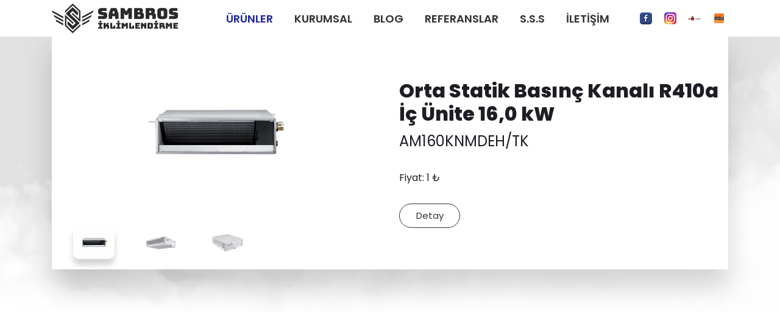

--- FILE ---
content_type: text/html; charset=UTF-8
request_url: https://sambros.com.tr/urun-detay.php?id=85
body_size: 5354
content:
<html lang="tr">
<!doctype html>
<head>
    <meta charset="UTF-8">
    <meta name="viewport" content="width=device-width, user-scalable=no, initial-scale=1.0, maximum-scale=1.0, minimum-scale=1.0">
    <meta http-equiv="X-UA-Compatible" content="ie=edge">
    <link rel="stylesheet" href="assets/css/bootstrap.min.css">
    <link rel="stylesheet" href="assets/css/swiper-bundle.min.css">
    <link rel="stylesheet" href="assets/css/frontend.css?v=959141667">
    <script src="https://kit.fontawesome.com/6644a13e1c.js"></script>
    <link rel="stylesheet" href="https://cdn.jsdelivr.net/gh/fancyapps/fancybox@3.5.7/dist/jquery.fancybox.min.css" />
    <title>Sambros İklimlendirme</title>
</head>
<body>


<div class="responsive-menu" id="responsive-menu"></div>
<div class="header">
    <div class="container">

        <div class="logo">
            <a href="index.php">
                <img src="assets/images/logo.png" class="img-fluid" alt="Sambros">
            </a>
        </div>

        <a href="#" class="mobile-show menu-btn" id="open-menu-btn">
            <i class="fa fa-bars"></i>
        </a>

        <div class="mobile-hide search">
            <form action="" class="d-md-none d-lg-none">
                <input type="text" placeholder="Ara..">
                <button type="submit">
                    <i class="fa fa-search"></i>
                </button>
            </form>
        </div>
<style>
.dropdown-menu>li>a:hover{
			background-color:rgba(216,216,216,1);
			background-image:none;
			color:#000;
		}
		.divider{
			background-color:#fff;
		}
		.dropdown-submenu{
			position:relative;
		}
		.dropdown-submenu>.dropdown-menu{
			top:0;
			left:100%;
			margin-top:-6px;
			margin-left:-1px;
			-webkit-border-radius:0 6px 6px 6px;
			-moz-border-radius:0 6px 6px 6px;
			border-radius:0 6px 6px 6px;
		}
		.dropdown-submenu>a:after{
			display:block;
			content: " ";
			float:right;
			width:0;
			height:0;
			border-color:transparent;
			border-style: solid;
			border-width:5px 0 5px 5px;
			border-left-color: #cccccc;
			margin-top:5px;
			margin-right: -10px;
		}
		.dropdown-submenu:hover>a:after{
			border-left-color: #555;
		}
		.dropdown-submenu.pull-left{
			float:none;
		}
		.dropdown-submenu.pull-left>.dropdown-menu{
			left:100%;
			margin-left:1-0px;
			-webkit-border-radius:6px 0 6px 6px;
			-moz-border-radius:6px 0 6px 6px;
			border-radius:6px 0 6px 6px;
		}
</style>
        <div class="mobile-hide menu">
            <ul class="m-0">
                <!--<li class="active">
                    <a href="urunler.php">ÜRÜNLER</a>
                </li>-->
		<li class="dropdown  active">
  			<a href="#" class="dropbtn">ÜRÜNLER</a>
  			<div class="dropdown-content">
			       			   	<a href="urunler.php?kategori=3" class="submenu">Split Klimalar</a>
			       			   	<a href="urunler.php?kategori=4" class="submenu">Multi Split Klimalar</a>
			       			   	<a href="urunler.php?kategori=6" class="submenu">Sistem Klimalar</a>
			       			   	<a href="urunler.php?kategori=8" class="submenu">Ticari Klimalar</a>
			     			</div>
		</li>
                <li  >
                    <a href="about.php">KURUMSAL</a>
                </li>
                <li  >
                    <a href="blog.php">BLOG</a>
                </li>
                <li  >
                    <a href="referanslar.php">REFERANSLAR</a>
                </li>
                <li  >
                    <a href="sss.php">S.S.S</a>
                </li>
                <li  >
                    <a href="contact.php">İLETİŞİM</a>
                </li>

            </ul>
        </div>

        <div class="mobile-hide social">
            <ul>
            	<li><a target="_blank" href="https://www.facebook.com/Sambrosiklimlendirme/" rel="nofollow"><img src="assets/updocs/80127120191218015311.png" alt="Sosyal Medya icon" style="width:20px;"></a></li> 	<li><a target="_blank" href="https://www.instagram.com/sambros_iklimlendirme/" rel="nofollow"><img src="assets/updocs/33292220191218015326.png" alt="Sosyal Medya icon" style="width:20px;"></a></li> 	<li><a target="_blank" href="https://www.n11.com/magaza/samsung-sambros" rel="nofollow"><img src="assets/updocs/47776020210217111324.png" alt="Sosyal Medya icon" style="width:20px;"></a></li> 	<li><a target="_blank" href="https://www.trendyol.com/magaza/samsung-sambros-m-330341?sst=0" rel="nofollow"><img src="assets/updocs/47015620210217111211.png" alt="Sosyal Medya icon" style="width:20px;"></a></li>             </ul>
        </div>

    </div>
</div>

<style>

/* The container <div> - needed to position the dropdown content */
.dropdown {
  position: relative;
  display: inline-block;
}

/* Dropdown Content (Hidden by Default) */
.dropdown-content {
  display: none;
  position: absolute;
  background-color: #f1f1f1;
  min-width: 160px;
  box-shadow: 0px 8px 16px 0px rgba(0,0,0,0.2);
  z-index: 1;
}

/* Links inside the dropdown */
.dropdown-content a {
  color: black;
  padding: 12px 16px;
  text-decoration: none;
  display: block;
}

/* Change color of dropdown links on hover */
.dropdown-content a:hover {background-color: #ddd;}

/* Show the dropdown menu on hover */
.dropdown:hover .dropdown-content {display: block;}

.dropdown-content .dropbtn{display:none!important;}

.submenu{font-size: 14px!important;padding:8px!important;color: #333333!important;}
</style>


<div id="wrapper">
    <section class="urun-detay-wrapper">
        <div class="container">
            <div class="urun-detay-slider">
                <div id='carousel-custom' class='carousel slide' data-ride='carousel'>
                    <div class="row">
                        <div class="col-md-6">
                            <div class='carousel-inner'>
                                                                        <div class='urun-detay-slider-item carousel-item active'>
                                            <img src="assets/updocs/urun/1597905067_resim1.png" class="img-fluid" alt=''/>
                                        </div>
                                                                        <div class='urun-detay-slider-item carousel-item '>
                                            <img src="assets/updocs/urun/1597905067_resim2.png" class="img-fluid" alt=''/>
                                        </div>
                                                                        <div class='urun-detay-slider-item carousel-item '>
                                            <img src="assets/updocs/urun/1597905068_resim3.png" class="img-fluid" alt=''/>
                                        </div>
                                                                
                                
                            </div>
                            <ol class='carousel-indicators'>
							                                <li data-target='#carousel-custom' data-slide-to='0' class='active' ><img
                                           src="assets/updocs/urun/thumb/1597905067_resim1.png" alt='' style="max-width:68px"/></li>
							                                <li data-target='#carousel-custom' data-slide-to='1'  ><img
                                           src="assets/updocs/urun/thumb/1597905067_resim2.png" alt='' style="max-width:68px"/></li>
							                                <li data-target='#carousel-custom' data-slide-to='2'  ><img
                                           src="assets/updocs/urun/thumb/1597905068_resim3.png" alt='' style="max-width:68px"/></li>
							                            </ol>

                        </div>
                        <div class="col-md-6">
                            <div class="urun-detay-text">
                                <h4>Orta Statik Basınç Kanalı R410a İç Ünite 16,0 kW</h4>
                                <p>AM160KNMDEH/TK</p>
                                <ul>
                                                                    <li></li>
                                    
                                                                        <li></li>
                                    
                                                                        <li></li>
                                    
                                                                    </ul>
                               
                                <div class="urun-detay-ozellik">
                                                                                                            <span>Fiyat: 1 ₺</span>  
                                                                        <div class="d-flex">
                                        
                                        <a data-fancybox data-src="#modal" href="javascript:;" class="sambros-btn-grey mr-2" style="display: none;">Teklif İste</a>
                                        <a href="#detay-content" class="sambros-btn-grey">Detay</a>
                                    </div>
                                </div>

                            </div>
                        </div>
                    </div>


                </div>
            </div>
    </section>
    <div id="detay-content"></div>
    <section class="urun-ozellikler-wrapper" style="margin-top: 100px">
        <div class="container">
            <div class="text-center">
                            <h5>
                    Her köşeye eşit şekilde ulaşır ve soğutur                </h5>
                <p class="mt-3"><p>4 y&ouml;nl&uuml; kaset tipi klimalar gibi soğuk havanın ulaşamadığı homojen olmayan hava akışlı alanlar oluşturmak yerine dairesel &ccedil;ıkışı soğuk havayı her y&ouml;ne &uuml;fleyerek odanın her k&ouml;şesinin aynı sıcaklıkta olmasını sağlar.</p>
</p>
                <img src="assets/updocs/urun/thumb/92764320200820093304.png" class="img-fluid w-75 mb-3" alt="">
                                <h5>
                    Rahatsız etmeyen, konforlu soğutma                </h5>
                <p class="mt-3">Kanatsız tasarımı soğuk havayı odanın bütününe dağıtarak serinliği rahat bir şekilde hissetmenizi sağlar. Hava akışını engellemeyen kanatları sayesinde 25% daha fazla çıkışı sağlar ve bunu daha uzağa yayar.</p>
                <img src="assets/updocs/urun/thumb/38149120200820093304.png" class="img-fluid w-75 mb-3" alt="">
                                <h5>
                    Her yere mükemmel uyacak şekilde dairesel                </h5>
                <p class="mt-3">Yenilikçi dairesel tasarımı çok sayıda iç mekana uygun olduğu için neredeyse her yerde mükemmel uyumludur. Minimalist modern tarzı sofistike bir görünüm yaratır ve dairesel şekli güzel bir şekilde öne çıkar.</p>
                <img src="assets/updocs/urun/thumb/88483920200820093304.png" class="img-fluid w-75 mb-3" alt="">
                                <h5>
                    Daha fazla yoldan daha fazla hava yayar                </h5>
                <p class="mt-3">Yenilikçi Booster Fan soğuk havanın çok daha düşük açıklarla yayılmasını sağlar. Çıkışın etrafında düşük bir basınç alanı oluşturur, böylece soğuk hava tavana paralel olarak çıkar ve daha geniş bir alana yayılır.</p>
                <img src="assets/updocs/urun/thumb/75164920200820093304.png" class="img-fluid w-75 mb-3" alt="">
                                <h5>
                    Tamamen yuvarlak daha basit ve sezgisel kontrol                </h5>
                <p class="mt-3">Performansını sezgisel olarak kontrol eder ve havanın nereye gittiğini görür. Kablosuz Kumandanın Döner düğmesi ve butonu hava akışını eğlenceli bir biçimde ayarlamayı sağlar ve Dairesel LED Ekran akış yönünü gösterir.</p>
                <img src="assets/updocs/urun/thumb/45389920200820093304.png" class="img-fluid w-75 mb-3" alt="">
                                
            </div>
        </div>
    </section>
	<style>
	
	.toz ul {width:100%}
	
	.toz ul li {width:50%}
	
	
	</style>
    <section class="urun-teknik-ozellikler-wrapper">
        <div class="container">
            <div class="urun-model-adi">
                <h6>Teknik Özellikler</h6>
                <p class="mt-2 mb-0"><strong>Model Adı</strong></p>
                <span class="d-block">AM160KNMDEH/TK</span>
               
                <details class="mt-3 mb-5 text-center">
                    <summary>Daha Fazla Teknik Özellik Göster</summary>
                    <p class="toz">
                    
                    <ul>
	<li>Model Adı
	<ul>
		<li>İ&ccedil; &Uuml;nite AM160KNMDEH/TK</li>
	</ul>
	</li>
	<li>G&uuml;&ccedil; Kaynağı (İ&ccedil; &Uuml;nite)
	<ul>
		<li>1, 2, 220 - 240, 50</li>
	</ul>
	</li>
</ul>

<ul>
	<li>Sistem
	<ul>
		<li>Mod HP / HR</li>
	</ul>
	</li>
	<li>Kapasite
	<ul>
		<li>Soğutma [kW] 16&nbsp;</li>
		<li>Isıtma [kW] 18&nbsp;</li>
	</ul>
	</li>
	<li>G&uuml;&ccedil; Girişi (Nominal)
	<ul>
		<li>Soğutma 485&nbsp;</li>
		<li>Isıtma 485&nbsp;</li>
	</ul>
	</li>
	<li>Akım Girişi (Nominal)
	<ul>
		<li>Soğutma 2,24 A</li>
		<li>Isıtma 2,24 A</li>
	</ul>
	</li>
	<li>Fan
	<ul>
		<li>Tipi Sirocco Fan&Phi;238XL230, 2 EA</li>
		<li>Motor (&Ccedil;ıkış) 150&nbsp;</li>
		<li>Hava Debisi (Y&uuml;ksek / Orta / D&uuml;ş&uuml;k) [CMM] 43 / 38 / 30&nbsp;</li>
		<li>Dış Statik Basın&ccedil; (Min / Std / Maks) [mmAq] 8 (4 ~ 14)</li>
	</ul>
	</li>
	<li>Bakır Boru Tesisat Bağlantıları
	<ul>
		<li>Likit Hattı 9,52 &nbsp;</li>
		<li>Likit Hattı 3/8</li>
		<li>Gaz Hattı 15,88&nbsp;</li>
		<li>Gaz Hattı 5/8</li>
	</ul>

	<ul>
		<li>Drenaj Hattı VP25 (OD 32, ID 25)</li>
	</ul>
	</li>
	<li>Kablolama
	<ul>
		<li>G&uuml;&ccedil; Girişi 1,5 ~ 2,5</li>
		<li>İletişim Kablosu 0,75 ~ 1,5</li>
	</ul>
	</li>
	<li>Soğutucu
	<ul>
		<li>Tipi R410A</li>
		<li>Kontrol Y&ouml;ntemi EEV DAHİL</li>
	</ul>
	</li>
	<li>Ses
	<ul>
		<li>Ses Basıncı 43 / 40 / 36 dBA</li>
	</ul>
	</li>
	<li>Boyutlar
	<ul>
		<li>Net Ağırlık (kg) 50&nbsp;</li>
		<li>Taşıma Ağırlığı (kg) 57&nbsp;</li>
		<li>Net Boyutlar(GxYxD) (mm) 1 200 x 360 x 650&nbsp;</li>
		<li>&Uuml;r&uuml;n &Ouml;l&ccedil;&uuml;leri (GxYxD) (mm) 1 456 x 434 x 778&nbsp;</li>
	</ul>
	</li>
</ul>
                   
                    </p>
                </details>
                <h6 class="text-center">Teknik Destek</h6>
                <hr>
                <div class="row">
                    <div class="col-md-4 col-12">
                        <p class="p-big-title">Klavuzu indir</p>
                        <span>Orta Statik Basınç Kanalı R410a İç Ünite 16,0 kW</span>
                        <span class="d-block">AM160KNMDEH/TK</span>
                    </div>
                    <div class="col-md-8 col-12">
                                            <p class="p-small-title">Klavuzlar</p>
                        <!-- <div class="media">
                            <i class="fas fa-file-pdf mr-2"></i>
                            <div class="media-body">
                                <span class="date d-block">20.07.2020</span>
                                <span class="d-block">Kurulum Rehberi Sür. 1.0</span>
                                <span class="lang d-block">(Türkçe)</span>
                            </div>
                            <div>
                                <span class="d-block">2.85 MB</span>
                                <a href="#"><i class="fas fa-download mr-2"></i> İndir</a>
                            </div>
                        </div> -->
                        <hr>
                        <div class="media mt-2">
                        
                            <i class="fas fa-file-pdf mr-2"></i>
                            
                            <div class="media-body">
                                
                                <span class="date d-block">20.07.2020</span>
                                <span class="d-block"> <a href="assets/updocs/kilavuz/48208320200820093304.pdf" download>Kılavuz 1</a></span>
                                <!-- <span class="lang d-block">(İngilizce)</span> -->
                            </div>
                            <div>
                                <span class="d-block">1.531794 Mb</span>
                                <a href="assets/updocs/kilavuz/48208320200820093304.pdf" download><i class="fas fa-download mr-2"></i> İndir</a>
                            </div>
                                                    </div>
                    </div>
                </div>
            </div>
        </div>
    </section>
</div>
<div style="display: none;" id="modal">
    <h2>Teklif Formu</h2>
	 <form action="contact?go=forms" method="post">
                                <div class="form-group row">
                                    <label for="name" class="col-sm-3 col-form-label">İsim Soyisim</label>
                                    <div class="col-sm-9">
                                        <input type="text" class="form-control" id="name" name="isim">
                                        <div class="line-left"></div>
                                    </div>
                                </div>
                                <div class="form-group row">
                                    <label for="tel" class="col-sm-3 col-form-label">Telefon</label>
                                    <div class="col-sm-9">
                                        <input type="text" class="form-control" id="tel" name="tel">
                                        <div class="line-left"></div>
                                    </div>
                                </div>
								   <a href="javascript:;" class="sambros-btn">GÖNDER</a>
								</form>
								

</div>



<footer>
    <div class="footer">
        <div class="container">
            <div class="row">
                <div class="col-md-3">
                    <img src="assets/images/logo.png" class="img-fluid" alt="">
                </div>
                <div class="col-md-9 mt-2 mt-md-0 mt-lg-0">
                    <div class="row">
                        <div class="col-md-10">
                            <div class="row">
                                <div class="col-md-3">
                                    <a href="urunler.php">ÜRÜNLER</a>
                                </div>
                                <div class="col-md-3">
                                    <a href="about.php">KURUMSAL</a>
                                </div>
                                <div class="col-md-2">
                                    <a href="blog.php">BLOG</a>
                                </div>
                                <div class="col-md-2">
                                    <a href="sss.php">S.S.S</a>
                                </div>
                                <div class="col-md-2">
                                    <a href="contact.php">İLETİŞİM</a>
                                </div>
                            </div>
                        </div>
                        


                    </div>
                </div>
            </div>
        </div>
    </div>
 
</footer>


<script src="https://code.jquery.com/jquery-3.5.1.slim.min.js"
        integrity="sha384-DfXdz2htPH0lsSSs5nCTpuj/zy4C+OGpamoFVy38MVBnE+IbbVYUew+OrCXaRkfj"
        crossorigin="anonymous"></script>
<script src="https://cdn.jsdelivr.net/npm/popper.js@1.16.0/dist/umd/popper.min.js"
        integrity="sha384-Q6E9RHvbIyZFJoft+2mJbHaEWldlvI9IOYy5n3zV9zzTtmI3UksdQRVvoxMfooAo"
        crossorigin="anonymous"></script>
<script src="https://stackpath.bootstrapcdn.com/bootstrap/4.5.0/js/bootstrap.min.js"
        integrity="sha384-OgVRvuATP1z7JjHLkuOU7Xw704+h835Lr+6QL9UvYjZE3Ipu6Tp75j7Bh/kR0JKI"
        crossorigin="anonymous"></script>
<script src="assets/js/swiper-bundle.min.js"></script>
<script src="https://cdn.jsdelivr.net/gh/fancyapps/fancybox@3.5.7/dist/jquery.fancybox.min.js"></script>
<script src="assets/js/add.js"></script>
<script>

     $('#hesapla').on('click', function(e){
    var odam2 = document.getElementById("odam").value;
    var sonuc = (odam2/2.2)*1000;
      
         document.getElementById("snc").value=Math.round(sonuc)+ " BTU";
  
    });
		  $('a[data-toggle=dropdown]').on('click', function(e){
		    //$(this).next('ul').show();

		    //console.log('click');
		    e.stopPropagation();
		    e.preventDefault();
		    $(this).parent().siblings().removeClass('open');
		    $(this).parent().toggleClass('open');
		  });
		  if($('.dropdown-menu').hasClass('open')){
		  	console.log('visible');
		  }
    $('#detay-content').click(function(){
        $('html, body').animate({
            scrollTop: $( $(this).attr('href') ).offset().top - 100
        }, 500);
        return false;
    });



</script>
</body>
</html>

--- FILE ---
content_type: text/css
request_url: https://sambros.com.tr/assets/css/frontend.css?v=959141667
body_size: 6849
content:
@import url('https://fonts.googleapis.com/css2?family=Poppins:wght@300;400;500;600;700;800&display=swap');

* {
    -webkit-font-smoothing: antialiased;
    -moz-osx-font-smoothing: grayscale;
    padding: 0;
    margin: 0;
    text-decoration: none;
    list-style: none;
    border: none;
}


body {
    display: -webkit-box;
    display: -ms-flexbox;
    display: flex;
    min-height: 100vh;
    -webkit-box-orient: vertical;
    -webkit-box-direction: normal;
    -ms-flex-direction: column;
    flex-direction: column;
    font-family: 'Poppins', sans-serif;
    overflow-x: hidden;

}

html {
    scroll-behavior: smooth;
}

#wrapper {
    -webkit-box-flex: 1;
    -ms-flex: 1;
    flex: 1;
}

.btn:focus {
    outline: none;
    -webkit-box-shadow: none;
    box-shadow: none;
}


.header {
    background: #ffffff;
    position: fixed;
    top: 0;
    left: 0;
    right: 0;
    z-index: 9999;
}

.header .container {
    height: 60px;
    display: -webkit-box;
    display: -ms-flexbox;
    display: flex;
    -webkit-box-align: center;
    -ms-flex-align: center;
    align-items: center;
    -webkit-box-pack: justify;
    -ms-flex-pack: justify;
    justify-content: space-between
}

.header .container .logo a {
    display: block
}

.header .container .logo a img {
    height: 50px
}

.header .container .search {
    -webkit-box-flex: 1;
    -ms-flex: 1;
    flex: 1;
    margin: 0 20px
}

.header .container .search form {
    position: relative
}

.header .container .search form input {
    width: 100%;
    height: 40px;
    border-radius: 40px;
    background: #fff;
    -webkit-box-sizing: border-box;
    box-sizing: border-box;
    padding: 0 15px;
    font-size: 14px;
    font-weight: 500
}

.header .container .search form button {
    position: absolute;
    top: 0;
    right: 0;
    width: 40px;
    height: 40px;
    background: transparent;
    font-size: 16px;
    color: #666;
    cursor: pointer
}

.header .container .menu {
    padding: 0 15px
}

.header .container .menu ul {
    display: -webkit-box;
    display: -ms-flexbox;
    display: flex
}

.header .container .menu ul li {
    margin-left: 35px
}

.header .container .menu ul li:first-child {
    margin-left: 0
}

.header .container .menu ul li a {
    display: block;
    font-size: 18px;
    color: #333333;
    font-weight: 600;
    -webkit-transition: .3ms all ease-in;
    -o-transition: .3ms all ease-in;
    transition: .3ms all ease-in;
}

.header .container .menu ul li.active a {
    color: #212AA0;
}

.header .container .social {
    margin-left: 15px;
    padding-left: 15px;
}

.header .container .social ul {
    display: -webkit-box;
    display: -ms-flexbox;
    display: flex;
    margin: 0;
}

.header .container .social ul li {
    margin-left: 10px
}

.header .container .social ul li:first-child {
    margin-left: 0
}

.header .container .social ul li a {
    display: -webkit-box;
    display: -ms-flexbox;
    display: flex;
    width: 30px;
    height: 30px;
    -webkit-box-align: center;
    -ms-flex-align: center;
    align-items: center;
    -webkit-box-pack: center;
    -ms-flex-pack: center;
    justify-content: center;
    font-size: 18px;
    font-weight: 600;
    color: #333333;
}

.header .container .social ul li a:hover,
.header .container .menu ul li a:hover,
.responsive-menu .menu ul li a:hover,
.responsive-menu .close-menu:hover,
.header .container .menu-btn:hover,
.responsive-menu .social ul li a:hover {
    text-decoration: none;
}

.header .container .social ul li a span {
    display: none
}

.header .container .menu-btn {
    width: 60px;
    height: 60px;
    -webkit-box-align: center;
    -ms-flex-align: center;
    align-items: center;
    -webkit-box-pack: center;
    -ms-flex-pack: center;
    justify-content: center;
    font-size: 21px;
    color: #333;
    margin-right: -20px
}

.responsive-menu {
    position: fixed;
    top: 0;
    left: -100%;
    opacity: 0;
    width: 100%;
    height: 100%;
    background: #fff;
    z-index: 9999;
    -webkit-transition: 300ms all;
    -o-transition: 300ms all;
    transition: 300ms all;
    padding: 15px;
    -webkit-box-sizing: border-box;
    box-sizing: border-box;
    display: -webkit-box;
    display: -ms-flexbox;
    display: flex;
    -webkit-box-orient: vertical;
    -webkit-box-direction: normal;
    -ms-flex-direction: column;
    flex-direction: column
}

.responsive-menu.active {
    left: 0;
    opacity: 1
}

.responsive-menu .close-menu {
    position: absolute;
    top: 0;
    right: 0;
    width: 60px;
    height: 60px;
    display: -webkit-box;
    display: -ms-flexbox;
    display: flex;
    -webkit-box-align: center;
    -ms-flex-align: center;
    align-items: center;
    -webkit-box-pack: center;
    -ms-flex-pack: center;
    justify-content: center;
    font-size: 21px;
    color: #333
}

.responsive-menu .logo a img {
    height: 40px
}

.responsive-menu .search {
    margin-top: 20px
}

.responsive-menu .search form {
    display: -webkit-box;
    display: -ms-flexbox;
    display: flex;
    position: relative
}

.responsive-menu .search form button {
    position: absolute;
    top: 0;
    right: 0;
    width: 40px;
    height: 40px;
    background: transparent;
    font-size: 15px;
    color: #999
}

.responsive-menu .search form input {
    -webkit-box-flex: 1;
    -ms-flex: 1;
    flex: 1;
    height: 40px;
    border: 1px solid #ddd;
    border-radius: 40px;
    font-size: 14px;
    font-weight: 500;
    padding: 0 15px;
    -webkit-box-sizing: border-box;
    box-sizing: border-box
}

.responsive-menu .search form input:focus {
    border: 0;
}

.responsive-menu .menu {
    -webkit-box-flex: 1;
    -ms-flex: 1;
    flex: 1
}

.responsive-menu .menu ul {
    padding: 15px 0
}

.responsive-menu .menu ul li a {
    padding: 10px 12px;
    display: block;
    font-size: 20px;
    font-weight: bold;
    color: #333
}

.responsive-menu .menu ul li.active a {
    color: #1b40e7;
    background: rgba(27, 64, 231, .03);
    -webkit-box-shadow: -3px 0 0 0 #1b40e7 inset;
    box-shadow: -3px 0 0 0 #1b40e7 inset
}

.responsive-menu .social {
    border-top: 1px solid #eee;
    padding-top: 15px;
    padding-bottom: 5px
}

.responsive-menu .social ul {
    display: -webkit-box;
    display: -ms-flexbox;
    display: flex;
    margin: 0;
}

.responsive-menu .social ul li {
    -webkit-box-flex: 1;
    -ms-flex: 1;
    flex: 1
}

.responsive-menu .social ul li a {
    display: -webkit-box;
    display: -ms-flexbox;
    display: flex;
    -webkit-box-pack: center;
    -ms-flex-pack: center;
    justify-content: center;
    -webkit-box-align: center;
    -ms-flex-align: center;
    align-items: center;
}

.responsive-menu .social ul li a span {
    color: #555;
    font-size: 14px;
    font-weight: 500
}

.responsive-menu .social ul li a i {
    margin-right: 10px
}

.responsive-menu .social ul li.facebook a i {
    color: #3b5998
}

.responsive-menu .social ul li.twitter a i {
    color: #1da1f2
}

.mobile-show {
    display: none
}


@media (max-width: 900px) {
    .mobile-hide {
        display: none
    }

    .mobile-show {
        display: -webkit-box;
        display: -ms-flexbox;
        display: flex
    }
}

.swiper-container {
    width: 100%;
    height: 100%;
    margin-left: auto;
    margin-right: auto;
}

#home-slider {
    width: 100%;
    height: 100vh;

}

.swiper-slide {
    position: relative;
    display: -webkit-box;
    display: -ms-flexbox;
    display: flex;
    -webkit-box-pack: center;
    -ms-flex-pack: center;
    justify-content: center;
    -webkit-box-align: center;
    -ms-flex-align: center;
    align-items: center;
}

#home-slider .swiper-slide::after {
    content: '';
    position: absolute;
    background: url(../images/home-slider-background.png) no-repeat;
    background-size: cover;
    background-position: bottom;
    bottom: 0;
    width: 100%;
    min-height: 200px;
}

#home-slider .swiper-slide .images {
    background-size: cover !important;
    background-position: center center !important;
    height: 100% !important;
    width: 100%;
    -webkit-box-pack: center;
    -ms-flex-pack: center;
    justify-content: center;
    -webkit-box-orient: vertical;
    -webkit-box-direction: normal;
    -ms-flex-direction: column;
    flex-direction: column;

}

#home-slider .swiper-slide .images .swiper-slide-image-text {
    width: 100%;
    text-align: center;
    margin-top: 100px;
    line-height: 150%;
    font-size: 2.5rem;
}

#home-slider .swiper-slide .images.two-slider .swiper-slide-image-text {
    color: #ffffff;
    position: relative;
    top: 15%;
}

.swiper-slide-caption .sambros-btn::after {
    font-family: "Font Awesome 5 Free";
    content: "\f107";
    display: inline-block;
    margin-left: 10px;
    vertical-align: middle;
    font-weight: 900;
    position: relative;
    top: 1px;
}

.sambros-btn {
    display: -webkit-box;
    display: -ms-flexbox;
    display: flex;
    -webkit-box-pack: center;
    -ms-flex-pack: center;
    justify-content: center;
    -webkit-box-align: center;
    -ms-flex-align: center;
    align-items: center;
    max-width: 230px;
    margin: 0 auto;
    background: #212AA0;
    color: #fff;
    border-radius: 20px;
    height: 50px;
    font-size: 20px;
}

.sambros-btn:hover {
    background: #4834d4;
    color: #fff;
}

#home-slider .swiper-button-prev::after {
    content: '\f359';
    font-family: "Font Awesome 5 Free";
    font-size: 30px;
    color: #212AA0;
}

#home-slider .swiper-button-next::after {
    content: '\f35a';
    font-family: "Font Awesome 5 Free";
    font-size: 30px;
    color: #212AA0;
}

.swiper-button-prev:focus, .swiper-button-next:focus {
    outline: none;
}

.section-sambros h5.text-center {
    font-weight: 400;
    line-height: 150%;
}

.section-sambros .row {
    -webkit-box-shadow: 0 30px 40px 0 rgba(28, 30, 35, 0.4);
    box-shadow: 0 30px 40px 0 rgba(28, 30, 35, 0.4);
}

.urunler-images {
    display: -webkit-box;
    display: -ms-flexbox;
    display: flex;
    background: #ffffff;
    position: relative;
    cursor: pointer;
    padding: 20px;
    min-height: 50px;
    -webkit-box-flex: 1;
    -ms-flex: 1;
    flex: 1;
    border: 1px solid #c9c9c9;
}

.urunler-images .urunler-images-box {
    display: -webkit-inline-box;
    display: -ms-inline-flexbox;
    display: inline-flex;
    -webkit-box-align: center;
    -ms-flex-align: center;
    align-items: center;
    -ms-flex-item-align: center;
    align-self: center;
    -webkit-box-orient: vertical;
    -webkit-box-direction: normal;
    -ms-flex-direction: column;
    flex-direction: column;
    margin: 0 auto;
}

.urunler-images .urunler-images-box img {
    margin-bottom: 20px;
}

.urunler-images:hover .urun-overlay {
    opacity: 1;
}

.urun-overlay {
    position: absolute;
    top: 0;
    bottom: 0;
    left: 0;
    right: 0;
    height: 100%;
    width: 100%;
    opacity: 0;
    -webkit-transition: .5s ease;
    -o-transition: .5s ease;
    transition: .5s ease;
    background-color: rgba(33, 41, 160, 0.9);

}

.urun-overlay .urun-text {
    color: #ffffff;
    position: absolute;
    top: 50%;
    left: 50%;
    -webkit-transform: translate(-50%, -50%);
    -ms-transform: translate(-50%, -50%);
    transform: translate(-50%, -50%);
    text-align: center;
    font-size: 15px;
}

.section-sambros span.center {
    display: -webkit-box;
    display: -ms-flexbox;
    display: flex;
    -webkit-box-pack: center;
    -ms-flex-pack: center;
    justify-content: center;
}

.sambros-btn-grey {
    max-width: 230px;
    width: 100%;
    border-radius: 20px;
    color: #333333;
    font-weight: 400;
    background: inherit;
    border: 1px solid #333333;
    margin-top: 30px;
    display: -webkit-box;
    display: -ms-flexbox;
    display: flex;
    -webkit-box-pack: center;
    -ms-flex-pack: center;
    justify-content: center;
    -webkit-box-align: center;
    -ms-flex-align: center;
    align-items: center;
    height: 50px;
    font-size: 20px;
}

.sambros-btn-grey:hover {
    background: #212AA0;
    color: #fff;

}

.sambros-btn-grey:focus, .sambros-btn:focus {
    outline: navajowhite;
    -webkit-box-shadow: none;
    box-shadow: none;
}

.section-sambros-two {
    background: #f7f7f7;
    padding-top: 50px;
    padding-bottom: 50px;
}

#home-slider-two {
    background: #f7f7f7;
    -webkit-box-shadow: 0 30px 40px 0 rgba(28, 30, 35, 0.4);
    box-shadow: 0 30px 40px 0 rgba(28, 30, 35, 0.4);
    padding-top: 35px;
    padding-left: 35px;
    padding-right: 30px;


}

#home-slider-two .swiper-slide {
    -webkit-box-orient: vertical;
    -webkit-box-direction: normal;
    -ms-flex-direction: column;
    flex-direction: column;
    -webkit-box-align: start;
    -ms-flex-align: start;
    align-items: flex-start;
    -webkit-box-pack: normal;
    -ms-flex-pack: normal;
    justify-content: normal;
}

#home-slider-two .slide-bg-grey .swiper-slide h3 {
    font-weight: 900;
    margin: 0;
    font-size: 30px;
    line-height: 120%;
}

#home-slider-two .slide-bg-grey {
    padding: 20px;
}

#home-slider-two .slide-bg-grey .swiper-slide h6 {
    font-weight: 600;
    font-size: 19px;
}

#home-slider-two .slide-bg-grey .swiper-slide p {
    font-size: 19px;
    font-weight: 300;
}

#home-slider-two .swiper-button-next, #home-slider-two .swiper-button-prev {
    bottom: 0;
    top: inherit;
    width: 85%;
    vertical-align: middle;

}

#home-slider-two .swiper-button-prev::after {
    content: '\f053';
    font-family: "Font Awesome 5 Free";
    color: #333;
    font-weight: 900;
    font-size: 20px;
}

#home-slider-two .swiper-button-next::after {
    content: '\f054';
    font-family: "Font Awesome 5 Free";
    color: #333;
    font-weight: 900;
    font-size: 20px;
}


#home-slider-two .slider-nav .swiper-pagination .swiper-pagination {
    bottom: 5%;
    right: 10%;
}

#home-slider-two .slider-nav .swiper-pagination-bullet {
    margin: 3px;

}

#home-slider-two .swiper-pagination-clickable .swiper-pagination-bullet {
    background: #333;
    border: 1px solid #333;
    padding: 3px;
}

.col-md-5.col-12.d-flex.mt-5.mt-md-0.mt-lg-0 img {
    -o-object-fit: cover;
    object-fit: cover;
}

.section-sambros-three {
    padding-top: 50px;
    padding-bottom: 50px;
}

.section-sambros-three .home-page-bize-ulasin {
    padding: 20px;
    background: url(../images/resim-3.jpg) no-repeat;
    min-height: 250px;
    background-size: cover;
    background-position: center center;
    color: #ffffff;
    display: -webkit-box;
    display: -ms-flexbox;
    display: flex;
    -webkit-box-pack: center;
    -ms-flex-pack: center;
    justify-content: center;
    -webkit-box-orient: vertical;
    -webkit-box-direction: normal;
    -ms-flex-direction: column;
    flex-direction: column;
    -webkit-box-shadow: 0px 30px 40px 0px rgba(28, 30, 35, 0.4);
    box-shadow: 0px 30px 40px 0px rgba(28, 30, 35, 0.4);
    border-radius: 10px;


}

.section-sambros-three .home-page-bize-ulasin h4 {
    font-size: 30px;
    font-weight: 900;

}

.section-sambros-three .home-page-brosur {
    position: relative;
    background: #f7f7f7;
    display: -webkit-box;
    display: -ms-flexbox;
    display: flex;
    -webkit-box-pack: center;
    -ms-flex-pack: center;
    justify-content: center;
    -webkit-box-align: center;
    -ms-flex-align: center;
    align-items: center;
    width: 100%;
}

.section-sambros-three .home-page-brosur img {
    width: 40%;
}

.section-sambros-three .home-page-brosur a {
    position: absolute;
    bottom: 0;
    background: #2129a0;
    color: #ffffff;
    font-weight: 400;
    width: 100%;
    height: 50px;
    display: -webkit-box;
    display: -ms-flexbox;
    display: flex;
    -webkit-box-pack: center;
    -ms-flex-pack: center;
    justify-content: center;
    -webkit-box-align: center;
    -ms-flex-align: center;
    align-items: center;
    border-bottom-left-radius: 10px;
    border-bottom-right-radius: 10px;

}

.section-sambros-three .home-page-brosur a:hover {
    text-decoration: none;
}

footer {
    background: #f7f7f7;
    padding-top: 50px;
    padding-bottom: 20px;
}

.footer a {
    color: #333333;
    font-size: 18px;
    font-weight: 600;
}

.footer a:hover {
    color: #212AA0;
    text-decoration: none;
}

.footer-bottom {
    margin-top: 30px;
    color: #adb5bd;
    font-weight: 400;
    font-size: 15px;
}

.footer-bottom-list {
    display: -webkit-box;
    display: -ms-flexbox;
    display: flex;
    -webkit-box-pack: end;
    -ms-flex-pack: end;
    justify-content: flex-end;
}

.footer-bottom-list li {
    margin-left: 10px;
}

.footer-bottom-list li a {
    color: #adb5bd;
}


/*BLOG DETAY*/

.page-header-big-title {
    position: relative;
    background: url(../images/page-bg-cloud.jpg) no-repeat;
    min-height: 300px;
    background-size: cover;
    background-position: center center;
    display: -webkit-box;
    display: -ms-flexbox;
    display: flex;
    -webkit-box-pack: center;
    -ms-flex-pack: center;
    justify-content: center;
    -webkit-box-align: center;
    -ms-flex-align: center;
    align-items: center;
}

.page-header-big-title h2 {
    font-weight: 900;
    font-size: 36px;
}

.blog-detay-content-wrapper h1 {
    font-size: 48px;
    font-weight: 900;
}

.blog-detay-content-wrapper p.mt-3 {
    text-align: center;
    color: #9fa3a7;
    font-size: 16px;
    font-weight: 400;
}

#blog-detay-content-slider .swiper-button-prev::after {
    content: url(../images/circle-arrow-left-icon.png);
    margin-left: 20px;
}

#blog-detay-content-slider .swiper-button-next::after {
    content: url(../images/circle-arrow-icon.png);
    margin-right: 20px;
}

.blog-detay-content-text {
    margin-top: 50px;
    color: #9f9f9f;
    font-size: 16px;
}

.blog-detay-content-text h6 {
    color: #757575;
    font-weight: 600;
}

.blog-detay-content-text-left p:nth-child(2) {
    font-style: italic;
}

.blog-detay-content-text-right {
    font-weight: 500;
}

.blog-detay-content-text p.text-center.font-weight-bolder {
    padding-top: 20px;
    padding-bottom: 20px;
    font-size: 24px;
    font-weight: 800;
    color: #212121;
}

/*BLOG DETAY*/


/*İLETİŞİM*/
.contact-page-wrapper {

    margin-bottom: 30px;
    color: #9fa3a7;
}

.slide-bg-grey {
    background: #f7f7f7;
    padding: 50px;
}

.contact-page-info h1 {
    font-weight: 900;
    font-size: 4em;
    color: #2c2c2c;
}

.contact-page-info ul li {
    margin-bottom: 20px;
    font-size: 14px;
}

.contact-page-info ul li .fas {
    color: #212AA0;
    font-weight: bold;
    font-size: 20px;
    vertical-align: middle;
}

.contact-page-info ul li a {
    color: #9fa3a7;
    -webkit-transition: .3s all;
    -o-transition: .3s all;
    transition: .3s all;
}

.contact-page-info ul li a:hover {
    text-decoration: none;
    color: #212AA0;
}

input.form-control {
    background-color: inherit;
    border: 0;
    border-bottom: 2px solid #ccc !important;
    border-radius: 0;
    padding-left: 0;
}

input.form-control:focus {
    -webkit-box-shadow: none;
    box-shadow: none;
    outline: none;
    background-color: inherit;
}

input.form-control::-webkit-input-placeholder {
    color: #efefef;
    color: rgba(0, 0, 0, .4);
    -webkit-transition: color .25s ease;
    transition: color .25s ease;
}

input.form-control:focus::-webkit-input-placeholder {
    color: transparent;

}

#message {
    resize: none;
    border: 0;
    background-color: inherit;
    border-bottom: 2px solid #ccc !important;
    border-radius: 0;
    padding-left: 0;
}

#message:focus {
    -webkit-box-shadow: none;
    box-shadow: none;
    outline: none;
    background-color: inherit;
}

.line-left,
.line-right {
    background: #212AA0;
    height: 2px;
    margin-bottom: 0;
    position: relative;
    bottom: 2px;
}

.line-left {
    width: 0;
    -webkit-transition: width .25s ease;
    -o-transition: width .25s ease;
    transition: width .25s ease;
}

.line-right {
    width: 0%;
    position: absolute;
    right: 0;
    -webkit-transition: width 0.25s ease;
    -o-transition: width 0.25s ease;
    transition: width 0.25s ease;
}

input.form-control:focus + .line-left, #message:focus + .line-left,
input.form-control:focus + .line-right {
    width: 100%;
    -webkit-transition: width .25s ease;
    -o-transition: width .25s ease;
    transition: width .25s ease;

}

.contact-page-wrapper a.sambros-btn {
    margin-top: 30px;
    float: right;
    width: 100%;
}

.contact-page-wrapper a.sambros-btn:hover {
    text-decoration: none;
}

/*İLETİŞİM*/
/*SSS*/
section.sss-page-wrapper {
    margin-bottom: 50px;
}

.sss-accordion .card {
    border: 0;
}

.sss-accordion .card .card-header {
    background-color: #F7F7F7 !important;
}

.sss-accordion .card .card-header:focus {
    -webkit-box-shadow: none;
    box-shadow: none;
    outline: none;
}

.collapsible-link {
    width: 100%;
    position: relative;
    text-align: left;
}

.collapsible-link::before {
    content: '\f107';
    position: absolute;
    top: 50%;
    right: 0.8rem;
    -webkit-transform: translateY(-50%);
    -ms-transform: translateY(-50%);
    transform: translateY(-50%);
    display: block;
    font-family: 'FontAwesome';
    font-size: 1.1rem;
}

.collapsible-link[aria-expanded='true']::before {
    content: '\f106';
}

.collapse.show {
    border-left: 4px solid #212AA0;
}

button.btn.btn-link.collapsible-link {
    font-size: 16px;
    font-weight: 800;
    color: #333333;
}

button.btn.btn-link.collapsible-link:hover {
    text-decoration: none !important;
}

/*SSS*/
/*ÜRÜN DETAY*/

.urun-detay-wrapper {
    position: relative;
    background-color: #e1e1e1;
    min-height: 100vh;
}

.urun-detay-wrapper::after {
    content: '';
    position: absolute;
    background: url(../images/home-slider-background.png) no-repeat;
    background-size: cover;
    background-position: bottom;
    width: 100%;
    min-height: 90vh;
    bottom: 0;
    z-index: 0;
}

.urun-detay-slider {
    position: relative;
    top: 50px;
    background: #ffffff;
    -webkit-box-shadow: 0 30px 40px 0 rgba(28, 30, 35, 0.19);
    box-shadow: 0 30px 40px 0 rgba(28, 30, 35, 0.19);
    z-index: 999;
}

#carousel-custom {
    min-height: 200px;
}

#carousel-example-generic {
    margin: 20px auto;
}

#carousel-custom .carousel-indicators {
    position: relative;
    margin: 10px 0 0;
    overflow: auto;
    white-space: nowrap;
    width: 100%;
    /*bottom: -45%;*/
    left: 0;
    display: inline-block;
}

#carousel-custom .carousel-indicators li {
    background-color: transparent;
    border-radius: 0;
    display: inline-block;
    height: auto;
    width: auto;
    margin-left: 35px;
}

#carousel-custom .carousel-indicators li img {
    display: block;

}

#carousel-custom .carousel-indicators li.active img {
    padding: 5px;
    opacity: 1;
    background: #ffffff;
    -webkit-box-shadow: 0 10px 10px 0 rgba(28, 30, 35, 0.19);
    box-shadow: 0 10px 10px 0 rgba(28, 30, 35, 0.19);
    border-radius: 10px;
}

#carousel-custom .carousel-indicators li:hover img {
    opacity: 1;
}

.urun-detay-slider-item {
    margin-top: 30px;
    padding: 20px;
    max-width: 100%;
    text-align: center;
    position: relative;
    z-index: 0;
    overflow: hidden;
    width: -webkit-fit-content;
    width: -moz-fit-content;
    width: fit-content;

}

.urun-detay-slider-item img {
    width: calc(100% - 40%);
}

.urun-detay-text {
    position: relative;
    z-index: 999;
    padding-top: 80px;
}

.urun-detay-text h4 {
    font-size: 32px;
    color: #1c1e23;
    font-weight: 800;
}

.urun-detay-text p {
    color: #1c1e23;
    font-weight: 400;
    font-size: 24px;
}

.urun-detay-ozellik {
    margin-top: 30px;
    color: #1c1e23;

}

.urun-detay-ozellik p {
    font-size: 16px;
    margin: 0;
}

.ozellik-sec {
    background: #212AA0;
    color: #ffffff;
}

.urun-detay-ozellik button.btn:active {
    background: #212AA0;
    color: #ffffff;
}

.urun-detay-ozellik ul.d-flex li {
    margin: 10px;
}

.urun-detay-ozellik ul.d-flex li .btn {
    max-width: 100%;
    width: 150px;
    font-size: 16px;
    height: 40px;
    border: 1px solid #333333;
    border-radius: 40px;
}

.urun-detay-ozellik a.sambros-btn-grey {
    height: 40px;
    font-size: 15px;
    width: 100px;
    margin-bottom: 30px;
    -webkit-transition: .3s ease-in;
    -o-transition: .3s ease-in;
    transition: .3s ease-in;
}

.urun-detay-ozellik a.sambros-btn-grey:hover {
    text-decoration: none;
}

.urun-ozellikler-wrapper h5 {
    font-size: 25px;
    font-weight: 800;
}

.urun-teknik-ozellikler-wrapper {
    margin-top: 50px;
    margin-bottom: 50px;
}

.urun-teknik-ozellikler-wrapper .urun-model-adi {
    background: #F7F7F7;
    padding: 30px;
}

.urun-teknik-ozellikler-wrapper .urun-model-adi h6 {
    font-size: 25px;
    font-weight: 800;
}

.urun-model-adi details.text-center {
    display: list-item;
    text-align: center;
}

.urun-model-adi details.text-center summary {
    padding-top: 20px;
    padding-bottom: 20px;
}

.urun-model-adi details.text-center summary:focus {
    outline: none;
}

.urun-model-adi .p-big-title {
    font-weight: 800;
    font-size: 20px;
}

.media .fa-file-pdf {
    font-size: 30px;
}

.media .media-body span.d-block {
    font-size: 15px;
    color: #333333;
    font-weight: 600;
}

.media .media-body span.d-block.date, .media .media-body span.d-block.lang {
    color: #808080;
    font-size: 14px;
    font-weight: 400;
}

.media a {
    color: #333333;
}

.media a:hover {
    color: #212AA0;
    text-decoration: none;
}

/*ÜRÜN DETAY*/

/*BLOG*/
.blog-page-wrapper h2 {
    font-weight: 800;
    text-align: center;
}

.blog-card-box {
    width: 100%;
    max-width: 100%;
    font-size: 1em;
    overflow: hidden;
    padding: 0;
    border: none;
    border: 0;
    border-radius: 5px;
    background: #f7f8f9;
}

.blog-page-wrapper a:hover {
    text-decoration: none;
}

.blog-page-wrapper a {
    width: 100%;
    max-width: 100%;
}

.blog-card-box .card-block {
    font-size: 1em;
    position: relative;
    margin: 0;
    padding: 1em;
    border: none;
    -webkit-box-shadow: none;
    box-shadow: none;
}

.blog-card-box .card-img-top {
    display: block;
    width: 100%;
    height: auto;
}

.blog-card-box .card-title {
    font-size: 22px;
    font-weight: 400;
    color: #212121;

}

.blog-card-box .card-text {
    clear: both;
    margin-top: .5em;
    color: #9fa3a7;
    font-size: 14px;
    font-weight: 400;
}

.blog-card-box .card-footer {
    font-size: 12px;
    position: static;
    top: 0;
    left: 0;
    max-width: 100%;
    padding: .75em 1em;
    color: #9fa3a7;
    background: inherit;
    border: 0;
}

.blog-card-box.bg-yellow {
    background: #ffc80a;
}

.blog-card-box.bg-yellow .card-title,
.blog-card-box.bg-yellow .card-text,
.blog-card-box.bg-yellow .card-footer,
.blog-card-box.bg-darked .card-title,
.blog-card-box.bg-darked .card-text,
.blog-card-box.bg-darked .card-footer {
    color: #ffffff;
}

.blog-card-box.bg-darked {
    background: #292929;
}

/*BLOG*/
/*ÜRÜNLER*/
.filtre-wrapper {
    background: #F7F7F7;
}

.custom-select {
    position: relative;
    padding: 0;
    border: 0;
}

.custom-select select {
    display: none;
}

.select-selected {
    background-color: #F7F7F7;
    color: #343e5c;
    border-left: 1px solid #cccccc;
    font-size: 14px;
    text-align: center;
}

.select-selected:after {
    position: absolute;
    content: "";
    top: 14px;
    right: 10px;
    width: 0;
    height: 0;
    border: 6px solid #343e5c;
    border-color: #343e5c transparent transparent transparent;
}

.select-selected.select-arrow-active:after {
    border-color: transparent transparent #343e5c transparent;
    top: 7px;
}

.select-items div, .select-selected {
    color: #343e5c;
    padding: 8px 16px;
    cursor: pointer;
    -webkit-user-select: none;
    -moz-user-select: none;
    -ms-user-select: none;
    user-select: none;
}

.select-items {
    position: absolute;
    background-color: #F7F7F7;;
    top: 100%;
    left: 0;
    right: 0;
    z-index: 99;
}

.select-hide {
    display: none;
}

.select-items div:hover, .same-as-selected {
    background-color: rgba(0, 0, 0, 0.1);
}

.filtre-btn {
    font-weight: 800;
    font-size: 12px;
    -webkit-box-align: center;
    -ms-flex-align: center;
    align-items: center;
    -webkit-box-pack: center;
    -ms-flex-pack: center;
    justify-content: center;
    display: -webkit-box;
    display: -ms-flexbox;
    display: flex;
    -ms-flex-line-pack: center;
    align-content: center;
    -ms-flex-item-align: center;
    align-self: center;
    text-align: center;
    padding: 0;
    margin: 0;
}

.urunler-images-box ul.urunler-images-box-list {
    font-size: 12px;
    color: #333333;
    font-weight: 400;
}

.urunler-images-box ul.urunler-images-box-list li .fa-circle {
    font-size: 6px;
    vertical-align: middle;
}

.urunler-images-box span {
    overflow: hidden;
    text-overflow: ellipsis;
    white-space: nowrap;
    width: 235px;
    max-width: 100%;
}

.urun-guc {
    width: 100%;
}

.urun-page-list-content {
    -webkit-box-shadow: 0 30px 40px 0 rgba(28, 30, 35, 0.2);
    box-shadow: 0 30px 40px 0 rgba(28, 30, 35, 0.2);
    background: #ffffff;
    margin-bottom: 50px;
}

.urun-guc .guc-box {
    font-size: 13px;
    border: 1px solid #333;
    border-radius: 20px;
    padding: 5px;
    text-align: center;
    display: -webkit-box;
    display: -ms-flexbox;
    display: flex;
    -webkit-box-pack: center;
    -ms-flex-pack: center;
    justify-content: center;
    -webkit-box-align: center;
    -ms-flex-align: center;
    align-items: center;
    -ms-flex-item-align: center;
    align-self: center;
    margin: 4px;
    -webkit-box-flex: 1;
    -ms-flex: 1;
    flex: 1;

}

.urun-guc .guc-box.active {
    background: #212AA0;
    color: #ffffff;
}

/*ÜRÜNLER*/


@media screen and (max-width: 767px) {
    #home-slider .swiper-slide .images .swiper-slide-image-text {
        font-size: 1.5em;
    }

    .urun-detay-text {
        padding-left: 20px;
    }

    .urun-ozellikler-wrapper {
        margin-top: 100px;
    }


    .urun-detay-slider-item img {
        width: 100%;
    }


}

@media screen and (max-width: 991px) {
    .swiper-slide .images {
        background-size: cover !important;
    }

    ul.mobile-social {
        -webkit-box-orient: horizontal;
        -webkit-box-direction: normal;
        -ms-flex-direction: row;
        flex-direction: row;
    }

    ul.mobile-social li {
        margin-left: 20px;
    }

    ul.mobile-social li:first-child {
        margin-left: 0;
    }

    #home-slider-two {
        padding-left: 0;
    }

    .urun-detay-slider-item {
        text-align: left;
        width: inherit;
    }

    #home-slider-two .slide-bg-grey .swiper-slide p {
        font-size: 14px;
    }

    .section-sambros-three .home-page-brosur {
        min-height: 235px;
    }

    .section-sambros-three .home-page-brosur img {
        width: 20%;
    }

    .custom-select {
        -webkit-box-flex: 1;
        -ms-flex: 1 1 auto;
        flex: 1 1 auto;
        min-height: 40px;
    }

    .filtre-btn {
        -webkit-box-ordinal-group: 3;
        -ms-flex-order: 2;
        order: 2;
        min-height: 50px;
    }

    #home-slider-two .swiper-button-next, #home-slider-two .swiper-button-prev {
        width: 70%;

    }


}

@media screen and (min-width: 992px) {
    .swiper-slide .images.two-slider .swiper-slide-caption {
        margin-top: 160px;
    }
}

@media screen and (min-width: 1199px) {
    .swiper-slide-caption {
        padding-top: 100px;
    }

}

.ozellik-sec:hover {
    color: #fff !important;
}


--- FILE ---
content_type: application/javascript
request_url: https://sambros.com.tr/assets/js/add.js
body_size: 1586
content:
var swiper = new Swiper('#home-slider', {
    spaceBetween: 30,
    centeredSlides: true,
    loop: true,
    simulateTouch: false,
    autoplay: {
        delay: 100000,
        disableOnInteraction: false,
    },
    pagination: {
        el: '.swiper-pagination',
        clickable: true,
    },
    navigation: {
        nextEl: '.swiper-button-next',
        prevEl: '.swiper-button-prev',
    },
});
var swiper = new Swiper('#home-slider-two', {
    slidesPerView: 1,
    spaceBetween: 60,
    loop: true,
    simulateTouch: false,
    pagination: {
        el: '.swiper-pagination',
        clickable: true,
    },
    navigation: {
        nextEl: '.swiper-button-next',
        prevEl: '.swiper-button-prev',
    },
});
var swiper = new Swiper('#blog-detay-content-slider', {
    slidesPerView: 1,
    spaceBetween: 30,
    loop: true,
    pagination: {
        el: '.swiper-pagination',
        clickable: true,
    },
    navigation: {
        nextEl: '.swiper-button-next',
        prevEl: '.swiper-button-prev',
    },
});

$(function() {

    let openMenu = $('#open-menu-btn'),
        responsiveMenu = $('#responsive-menu'),
        logo = $('.header .logo'),
        search = $('.header .search'),
        menu = $('.header .menu'),
        social = $('.header .social');

    let responsiveMenuHtml = `
        <a href='#' id='close-menu-btn' class='close-menu'>
            <i class='fa fa-times'></i>
        </a>
        <div class='logo'>
            ${logo.html()}
        </div>
        <div class='search'>
            ${search.html()}
        </div>
        <div class='menu'>
            ${menu.html()}
        </div>
        <div class='social'>
            ${social.html()}
        </div>
    `;

    responsiveMenu.html(responsiveMenuHtml);

    let closeMenu = $('#close-menu-btn');

    openMenu.on('click', e => {
        responsiveMenu.addClass('active');
        e.preventDefault();
    });

    closeMenu.on('click', e => {
        responsiveMenu.removeClass('active');
        e.preventDefault();
    });

});

jQuery(".urun-detay-ozellik .btn").click(function() {
    jQuery(".urun-detay-ozellik .btn").removeClass('ozellik-sec');
    jQuery(this).toggleClass('ozellik-sec');
});

var x, i, j, l, ll, selElmnt, a, b, c;
/*look for any elements with the class "custom-select":*/
x = document.getElementsByClassName("custom-select");
l = x.length;
for (i = 0; i < l; i++) {
    selElmnt = x[i].getElementsByTagName("select")[0];
    ll = selElmnt.length;
    /*for each element, create a new DIV that will act as the selected item:*/
    a = document.createElement("DIV");
    a.setAttribute("class", "select-selected");
    a.innerHTML = selElmnt.options[selElmnt.selectedIndex].innerHTML;
    x[i].appendChild(a);
    /*for each element, create a new DIV that will contain the option list:*/
    b = document.createElement("DIV");
    b.setAttribute("class", "select-items select-hide");
    for (j = 1; j < ll; j++) {
        /*for each option in the original select element,
        create a new DIV that will act as an option item:*/
        c = document.createElement("DIV");
        c.innerHTML = selElmnt.options[j].innerHTML;
        c.addEventListener("click", function(e) {
            /*when an item is clicked, update the original select box,
            and the selected item:*/
            var y, i, k, s, h, sl, yl;
            s = this.parentNode.parentNode.getElementsByTagName("select")[0];
            sl = s.length;
            h = this.parentNode.previousSibling;
            for (i = 0; i < sl; i++) {
                if (s.options[i].innerHTML == this.innerHTML) {
                    s.selectedIndex = i;
                    h.innerHTML = this.innerHTML;
                    y = this.parentNode.getElementsByClassName("same-as-selected");
                    yl = y.length;
                    for (k = 0; k < yl; k++) {
                        y[k].removeAttribute("class");
                    }
                    this.setAttribute("class", "same-as-selected");
                    break;
                }
            }
            h.click();
        });
        b.appendChild(c);
    }
    x[i].appendChild(b);
    a.addEventListener("click", function(e) {
        /*when the select box is clicked, close any other select boxes,
        and open/close the current select box:*/
        e.stopPropagation();
        closeAllSelect(this);
        this.nextSibling.classList.toggle("select-hide");
        this.classList.toggle("select-arrow-active");
    });
}

function closeAllSelect(elmnt) {
    /*a function that will close all select boxes in the document,
    except the current select box:*/
    var x, y, i, xl, yl, arrNo = [];
    x = document.getElementsByClassName("select-items");
    y = document.getElementsByClassName("select-selected");
    xl = x.length;
    yl = y.length;
    for (i = 0; i < yl; i++) {
        if (elmnt == y[i]) {
            arrNo.push(i)
        } else {
            y[i].classList.remove("select-arrow-active");
        }
    }
    for (i = 0; i < xl; i++) {
        if (arrNo.indexOf(i)) {
            x[i].classList.add("select-hide");
        }
    }
}

/*if the user clicks anywhere outside the select box,
then close all select boxes:*/
document.addEventListener("click", closeAllSelect);